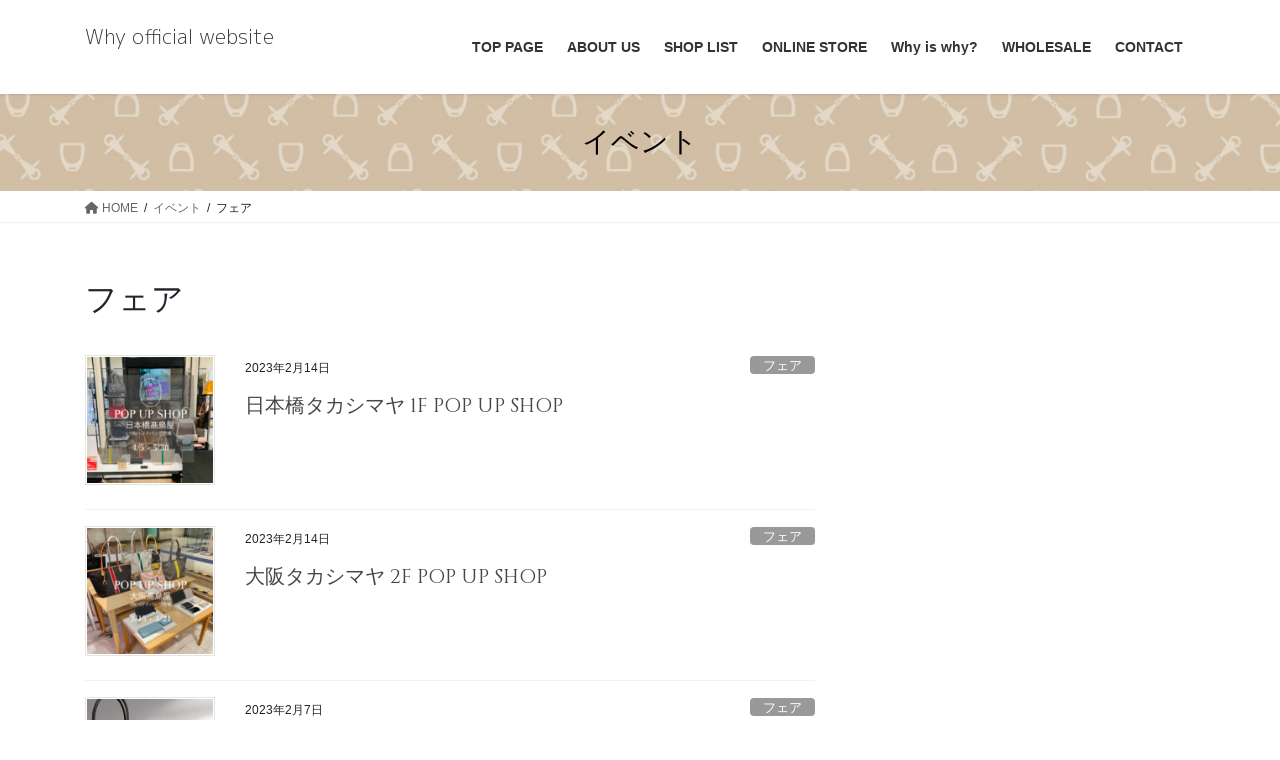

--- FILE ---
content_type: text/html; charset=UTF-8
request_url: http://why-harness.com/xo_event_cat/event/page/2/
body_size: 15759
content:
<!DOCTYPE html>
<html lang="ja">
<head>
<meta charset="utf-8">
<meta http-equiv="X-UA-Compatible" content="IE=edge">
<meta name="viewport" content="width=device-width, initial-scale=1">
<!-- Google tag (gtag.js) --><script async src="https://www.googletagmanager.com/gtag/js?id=G-1G28N3WMSB"></script><script>window.dataLayer = window.dataLayer || [];function gtag(){dataLayer.push(arguments);}gtag('js', new Date());gtag('config', 'G-1G28N3WMSB');</script>
<title>[2ページ目] フェア | Why  official website</title>
<meta name='robots' content='max-image-preview:large' />
<link rel='dns-prefetch' href='//s.w.org' />
<link rel="alternate" type="application/rss+xml" title="Why  official website &raquo; フィード" href="http://why-harness.com/feed/" />
<link rel="alternate" type="application/rss+xml" title="Why  official website &raquo; コメントフィード" href="http://why-harness.com/comments/feed/" />
<link rel="alternate" type="application/rss+xml" title="Why  official website &raquo; フェア カテゴリー のフィード" href="http://why-harness.com/xo_event_cat/event/feed/" />
<meta name="description" content="[2ページ目] フェア について Why  official website ホワイハーネスオフィシャルwebサイト" /><script type="text/javascript">
window._wpemojiSettings = {"baseUrl":"https:\/\/s.w.org\/images\/core\/emoji\/14.0.0\/72x72\/","ext":".png","svgUrl":"https:\/\/s.w.org\/images\/core\/emoji\/14.0.0\/svg\/","svgExt":".svg","source":{"concatemoji":"http:\/\/why-harness.com\/wp-includes\/js\/wp-emoji-release.min.js?ver=6.0.11"}};
/*! This file is auto-generated */
!function(e,a,t){var n,r,o,i=a.createElement("canvas"),p=i.getContext&&i.getContext("2d");function s(e,t){var a=String.fromCharCode,e=(p.clearRect(0,0,i.width,i.height),p.fillText(a.apply(this,e),0,0),i.toDataURL());return p.clearRect(0,0,i.width,i.height),p.fillText(a.apply(this,t),0,0),e===i.toDataURL()}function c(e){var t=a.createElement("script");t.src=e,t.defer=t.type="text/javascript",a.getElementsByTagName("head")[0].appendChild(t)}for(o=Array("flag","emoji"),t.supports={everything:!0,everythingExceptFlag:!0},r=0;r<o.length;r++)t.supports[o[r]]=function(e){if(!p||!p.fillText)return!1;switch(p.textBaseline="top",p.font="600 32px Arial",e){case"flag":return s([127987,65039,8205,9895,65039],[127987,65039,8203,9895,65039])?!1:!s([55356,56826,55356,56819],[55356,56826,8203,55356,56819])&&!s([55356,57332,56128,56423,56128,56418,56128,56421,56128,56430,56128,56423,56128,56447],[55356,57332,8203,56128,56423,8203,56128,56418,8203,56128,56421,8203,56128,56430,8203,56128,56423,8203,56128,56447]);case"emoji":return!s([129777,127995,8205,129778,127999],[129777,127995,8203,129778,127999])}return!1}(o[r]),t.supports.everything=t.supports.everything&&t.supports[o[r]],"flag"!==o[r]&&(t.supports.everythingExceptFlag=t.supports.everythingExceptFlag&&t.supports[o[r]]);t.supports.everythingExceptFlag=t.supports.everythingExceptFlag&&!t.supports.flag,t.DOMReady=!1,t.readyCallback=function(){t.DOMReady=!0},t.supports.everything||(n=function(){t.readyCallback()},a.addEventListener?(a.addEventListener("DOMContentLoaded",n,!1),e.addEventListener("load",n,!1)):(e.attachEvent("onload",n),a.attachEvent("onreadystatechange",function(){"complete"===a.readyState&&t.readyCallback()})),(e=t.source||{}).concatemoji?c(e.concatemoji):e.wpemoji&&e.twemoji&&(c(e.twemoji),c(e.wpemoji)))}(window,document,window._wpemojiSettings);
</script>
<style type="text/css">
img.wp-smiley,
img.emoji {
	display: inline !important;
	border: none !important;
	box-shadow: none !important;
	height: 1em !important;
	width: 1em !important;
	margin: 0 0.07em !important;
	vertical-align: -0.1em !important;
	background: none !important;
	padding: 0 !important;
}
</style>
	<link rel='stylesheet' id='vkExUnit_common_style-css'  href='http://why-harness.com/wp-content/plugins/vk-all-in-one-expansion-unit/assets/css/vkExUnit_style.css?ver=9.82.0.0' type='text/css' media='all' />
<style id='vkExUnit_common_style-inline-css' type='text/css'>
:root {--ver_page_top_button_url:url(http://why-harness.com/wp-content/plugins/vk-all-in-one-expansion-unit/assets/images/to-top-btn-icon.svg);}@font-face {font-weight: normal;font-style: normal;font-family: "vk_sns";src: url("http://why-harness.com/wp-content/plugins/vk-all-in-one-expansion-unit/inc/sns/icons/fonts/vk_sns.eot?-bq20cj");src: url("http://why-harness.com/wp-content/plugins/vk-all-in-one-expansion-unit/inc/sns/icons/fonts/vk_sns.eot?#iefix-bq20cj") format("embedded-opentype"),url("http://why-harness.com/wp-content/plugins/vk-all-in-one-expansion-unit/inc/sns/icons/fonts/vk_sns.woff?-bq20cj") format("woff"),url("http://why-harness.com/wp-content/plugins/vk-all-in-one-expansion-unit/inc/sns/icons/fonts/vk_sns.ttf?-bq20cj") format("truetype"),url("http://why-harness.com/wp-content/plugins/vk-all-in-one-expansion-unit/inc/sns/icons/fonts/vk_sns.svg?-bq20cj#vk_sns") format("svg");}
</style>
<link rel='stylesheet' id='wp-block-library-css'  href='http://why-harness.com/wp-includes/css/dist/block-library/style.min.css?ver=6.0.11' type='text/css' media='all' />
<style id='wp-block-library-inline-css' type='text/css'>
.vk-cols--reverse{flex-direction:row-reverse}.vk-cols--hasbtn{margin-bottom:0}.vk-cols--hasbtn>.row>.vk_gridColumn_item,.vk-cols--hasbtn>.wp-block-column{position:relative;padding-bottom:3em;margin-bottom:var(--vk-margin-block-bottom)}.vk-cols--hasbtn>.row>.vk_gridColumn_item>.wp-block-buttons,.vk-cols--hasbtn>.row>.vk_gridColumn_item>.vk_button,.vk-cols--hasbtn>.wp-block-column>.wp-block-buttons,.vk-cols--hasbtn>.wp-block-column>.vk_button{position:absolute;bottom:0;width:100%}.vk-cols--fit.wp-block-columns{gap:0}.vk-cols--fit.wp-block-columns,.vk-cols--fit.wp-block-columns:not(.is-not-stacked-on-mobile){margin-top:0;margin-bottom:0;justify-content:space-between}.vk-cols--fit.wp-block-columns>.wp-block-column *:last-child,.vk-cols--fit.wp-block-columns:not(.is-not-stacked-on-mobile)>.wp-block-column *:last-child{margin-bottom:0}.vk-cols--fit.wp-block-columns>.wp-block-column>.wp-block-cover,.vk-cols--fit.wp-block-columns:not(.is-not-stacked-on-mobile)>.wp-block-column>.wp-block-cover{margin-top:0}.vk-cols--fit.wp-block-columns.has-background,.vk-cols--fit.wp-block-columns:not(.is-not-stacked-on-mobile).has-background{padding:0}@media(max-width: 599px){.vk-cols--fit.wp-block-columns:not(.has-background)>.wp-block-column:not(.has-background),.vk-cols--fit.wp-block-columns:not(.is-not-stacked-on-mobile):not(.has-background)>.wp-block-column:not(.has-background){padding-left:0 !important;padding-right:0 !important}}@media(min-width: 782px){.vk-cols--fit.wp-block-columns .block-editor-block-list__block.wp-block-column:not(:first-child),.vk-cols--fit.wp-block-columns>.wp-block-column:not(:first-child),.vk-cols--fit.wp-block-columns:not(.is-not-stacked-on-mobile) .block-editor-block-list__block.wp-block-column:not(:first-child),.vk-cols--fit.wp-block-columns:not(.is-not-stacked-on-mobile)>.wp-block-column:not(:first-child){margin-left:0}}@media(min-width: 600px)and (max-width: 781px){.vk-cols--fit.wp-block-columns .wp-block-column:nth-child(2n),.vk-cols--fit.wp-block-columns:not(.is-not-stacked-on-mobile) .wp-block-column:nth-child(2n){margin-left:0}.vk-cols--fit.wp-block-columns .wp-block-column:not(:only-child),.vk-cols--fit.wp-block-columns:not(.is-not-stacked-on-mobile) .wp-block-column:not(:only-child){flex-basis:50% !important}}.vk-cols--fit--gap1.wp-block-columns{gap:1px}@media(min-width: 600px)and (max-width: 781px){.vk-cols--fit--gap1.wp-block-columns .wp-block-column:not(:only-child){flex-basis:calc(50% - 1px) !important}}.vk-cols--fit.vk-cols--grid>.block-editor-block-list__block,.vk-cols--fit.vk-cols--grid>.wp-block-column,.vk-cols--fit.vk-cols--grid:not(.is-not-stacked-on-mobile)>.block-editor-block-list__block,.vk-cols--fit.vk-cols--grid:not(.is-not-stacked-on-mobile)>.wp-block-column{flex-basis:50%;box-sizing:border-box}@media(max-width: 599px){.vk-cols--fit.vk-cols--grid.vk-cols--grid--alignfull>.wp-block-column:nth-child(2)>.wp-block-cover,.vk-cols--fit.vk-cols--grid:not(.is-not-stacked-on-mobile).vk-cols--grid--alignfull>.wp-block-column:nth-child(2)>.wp-block-cover{width:100vw;margin-right:calc((100% - 100vw)/2);margin-left:calc((100% - 100vw)/2)}}@media(min-width: 600px){.vk-cols--fit.vk-cols--grid.vk-cols--grid--alignfull>.wp-block-column:nth-child(2)>.wp-block-cover,.vk-cols--fit.vk-cols--grid:not(.is-not-stacked-on-mobile).vk-cols--grid--alignfull>.wp-block-column:nth-child(2)>.wp-block-cover{margin-right:calc(100% - 50vw);width:50vw}}@media(min-width: 600px){.vk-cols--fit.vk-cols--grid.vk-cols--grid--alignfull.vk-cols--reverse>.wp-block-column,.vk-cols--fit.vk-cols--grid:not(.is-not-stacked-on-mobile).vk-cols--grid--alignfull.vk-cols--reverse>.wp-block-column{margin-left:0;margin-right:0}.vk-cols--fit.vk-cols--grid.vk-cols--grid--alignfull.vk-cols--reverse>.wp-block-column:nth-child(2)>.wp-block-cover,.vk-cols--fit.vk-cols--grid:not(.is-not-stacked-on-mobile).vk-cols--grid--alignfull.vk-cols--reverse>.wp-block-column:nth-child(2)>.wp-block-cover{margin-left:calc(100% - 50vw)}}.vk-cols--menu h2,.vk-cols--menu h3,.vk-cols--menu h4,.vk-cols--menu h5{margin-bottom:.2em;text-shadow:#000 0 0 10px}.vk-cols--menu h2:first-child,.vk-cols--menu h3:first-child,.vk-cols--menu h4:first-child,.vk-cols--menu h5:first-child{margin-top:0}.vk-cols--menu p{margin-bottom:1rem;text-shadow:#000 0 0 10px}.vk-cols--menu .wp-block-cover__inner-container:last-child{margin-bottom:0}.vk-cols--fitbnrs .wp-block-column .wp-block-cover:hover img{filter:unset}.vk-cols--fitbnrs .wp-block-column .wp-block-cover:hover{background-color:unset}.vk-cols--fitbnrs .wp-block-column .wp-block-cover:hover .wp-block-cover__image-background{filter:unset !important}.vk-cols--fitbnrs .wp-block-cover__inner-container{position:absolute;height:100%;width:100%}.vk-cols--fitbnrs .vk_button{height:100%;margin:0}.vk-cols--fitbnrs .vk_button .vk_button_btn,.vk-cols--fitbnrs .vk_button .btn{height:100%;width:100%;border:none;box-shadow:none;background-color:unset;transition:unset}.vk-cols--fitbnrs .vk_button .vk_button_btn:hover,.vk-cols--fitbnrs .vk_button .btn:hover{transition:unset}.vk-cols--fitbnrs .vk_button .vk_button_btn:after,.vk-cols--fitbnrs .vk_button .btn:after{border:none}.vk-cols--fitbnrs .vk_button .vk_button_link_txt{width:100%;position:absolute;top:50%;left:50%;transform:translateY(-50%) translateX(-50%);font-size:2rem;text-shadow:#000 0 0 10px}.vk-cols--fitbnrs .vk_button .vk_button_link_subCaption{width:100%;position:absolute;top:calc(50% + 2.2em);left:50%;transform:translateY(-50%) translateX(-50%);text-shadow:#000 0 0 10px}@media(min-width: 992px){.vk-cols--media.wp-block-columns{gap:3rem;--wp--style--block-gap: 3rem}}.vk-fit-map iframe{position:relative;margin-bottom:0;display:block;max-height:400px;width:100vw}.vk-fit-map.alignfull div[class*=__inner-container],.vk-fit-map.alignwide div[class*=__inner-container]{max-width:100%}:root{--vk-color-th-bg-bright: rgba( 0, 0, 0, 0.05 )}.vk-table--th--width25 :where(tr>*:first-child){width:25%}.vk-table--th--width30 :where(tr>*:first-child){width:30%}.vk-table--th--width35 :where(tr>*:first-child){width:35%}.vk-table--th--width40 :where(tr>*:first-child){width:40%}.vk-table--th--bg-bright :where(tr>*:first-child){background-color:var(--vk-color-th-bg-bright)}@media(max-width: 599px){.vk-table--mobile-block :is(th,td){width:100%;display:block;border-top:none}}.vk-table--width--th25 :where(tr>*:first-child){width:25%}.vk-table--width--th30 :where(tr>*:first-child){width:30%}.vk-table--width--th35 :where(tr>*:first-child){width:35%}.vk-table--width--th40 :where(tr>*:first-child){width:40%}.no-margin{margin:0}@media(max-width: 599px){.wp-block-image.vk-aligncenter--mobile>.alignright{float:none;margin-left:auto;margin-right:auto}.vk-no-padding-horizontal--mobile{padding-left:0 !important;padding-right:0 !important}}
/* VK Color Palettes */
</style>
<style id='xo-event-calendar-event-calendar-style-inline-css' type='text/css'>
.xo-event-calendar{font-family:Helvetica Neue,Helvetica,Hiragino Kaku Gothic ProN,Meiryo,MS PGothic,sans-serif;overflow:auto;position:relative}.xo-event-calendar td,.xo-event-calendar th{padding:0!important}.xo-event-calendar .calendar:nth-child(n+2) .month-next,.xo-event-calendar .calendar:nth-child(n+2) .month-prev{visibility:hidden}.xo-event-calendar table{background-color:transparent;border-collapse:separate;border-spacing:0;color:#333;margin:0;padding:0;table-layout:fixed;width:100%}.xo-event-calendar table caption,.xo-event-calendar table tbody,.xo-event-calendar table td,.xo-event-calendar table tfoot,.xo-event-calendar table th,.xo-event-calendar table thead,.xo-event-calendar table tr{background:transparent;border:0;margin:0;opacity:1;outline:0;padding:0;vertical-align:baseline}.xo-event-calendar table table tr{display:table-row}.xo-event-calendar table table td,.xo-event-calendar table table th{display:table-cell;padding:0}.xo-event-calendar table.xo-month{border:1px solid #ccc;border-right-width:0;margin:0 0 8px;padding:0}.xo-event-calendar table.xo-month td,.xo-event-calendar table.xo-month th{background-color:#fff;border:1px solid #ccc;padding:0}.xo-event-calendar table.xo-month caption{caption-side:top}.xo-event-calendar table.xo-month .month-header{display:flex;flex-flow:wrap;justify-content:center;margin:4px 0}.xo-event-calendar table.xo-month .month-header>span{flex-grow:1;text-align:center}.xo-event-calendar table.xo-month button{background-color:transparent;border:0;box-shadow:none;color:#333;cursor:pointer;margin:0;overflow:hidden;padding:0;text-shadow:none;width:38px}.xo-event-calendar table.xo-month button[disabled]{cursor:default;opacity:.3}.xo-event-calendar table.xo-month button>span{text-align:center;vertical-align:middle}.xo-event-calendar table.xo-month button span.nav-prev{border-bottom:2px solid #333;border-left:2px solid #333;display:inline-block;font-size:0;height:13px;transform:rotate(45deg);width:13px}.xo-event-calendar table.xo-month button span.nav-next{border-right:2px solid #333;border-top:2px solid #333;display:inline-block;font-size:0;height:13px;transform:rotate(45deg);width:13px}.xo-event-calendar table.xo-month button:hover span.nav-next,.xo-event-calendar table.xo-month button:hover span.nav-prev{border-width:3px}.xo-event-calendar table.xo-month>thead th{border-width:0 1px 0 0;color:#333;font-size:.9em;font-weight:700;padding:1px 0;text-align:center}.xo-event-calendar table.xo-month>thead th.sunday{color:#d00}.xo-event-calendar table.xo-month>thead th.saturday{color:#00d}.xo-event-calendar table.xo-month .month-week{border:0;overflow:hidden;padding:0;position:relative;width:100%}.xo-event-calendar table.xo-month .month-week table{border:0;margin:0;padding:0}.xo-event-calendar table.xo-month .month-dayname{border-width:1px 0 0 1px;bottom:0;left:0;position:absolute;right:0;top:0}.xo-event-calendar table.xo-month .month-dayname td{border-width:1px 1px 0 0;padding:0}.xo-event-calendar table.xo-month .month-dayname td div{border-width:1px 1px 0 0;font-size:100%;height:1000px;line-height:1.2em;padding:4px;text-align:right}.xo-event-calendar table.xo-month .month-dayname td div.other-month{opacity:.6}.xo-event-calendar table.xo-month .month-dayname td div.today{color:#00d;font-weight:700}.xo-event-calendar table.xo-month .month-dayname-space{height:1.5em;position:relative;top:0}.xo-event-calendar table.xo-month .month-event{background-color:transparent;position:relative;top:0}.xo-event-calendar table.xo-month .month-event td{background-color:transparent;border-width:0 1px 0 0;padding:0 1px 2px}.xo-event-calendar table.xo-month .month-event-space{background-color:transparent;height:1.5em}.xo-event-calendar table.xo-month .month-event-space td{border-width:0 1px 0 0}.xo-event-calendar table.xo-month .month-event tr,.xo-event-calendar table.xo-month .month-event-space tr{background-color:transparent}.xo-event-calendar table.xo-month .month-event-title{background-color:#ccc;border-radius:3px;color:#666;display:block;font-size:.8em;margin:1px;overflow:hidden;padding:0 4px;text-align:left;white-space:nowrap}.xo-event-calendar p.holiday-title{font-size:90%;margin:0;padding:2px 0;vertical-align:middle}.xo-event-calendar p.holiday-title span{border:1px solid #ccc;margin:0 6px 0 0;padding:0 0 0 18px}.xo-event-calendar .loading-animation{left:50%;margin:-20px 0 0 -20px;position:absolute;top:50%}@media(min-width:600px){.xo-event-calendar .calendars.columns-2{-moz-column-gap:15px;column-gap:15px;display:grid;grid-template-columns:repeat(2,1fr);row-gap:5px}.xo-event-calendar .calendars.columns-2 .month-next,.xo-event-calendar .calendars.columns-2 .month-prev{visibility:hidden}.xo-event-calendar .calendars.columns-2 .calendar:first-child .month-prev,.xo-event-calendar .calendars.columns-2 .calendar:nth-child(2) .month-next{visibility:visible}.xo-event-calendar .calendars.columns-3{-moz-column-gap:15px;column-gap:15px;display:grid;grid-template-columns:repeat(3,1fr);row-gap:5px}.xo-event-calendar .calendars.columns-3 .month-next,.xo-event-calendar .calendars.columns-3 .month-prev{visibility:hidden}.xo-event-calendar .calendars.columns-3 .calendar:first-child .month-prev,.xo-event-calendar .calendars.columns-3 .calendar:nth-child(3) .month-next{visibility:visible}.xo-event-calendar .calendars.columns-4{-moz-column-gap:15px;column-gap:15px;display:grid;grid-template-columns:repeat(4,1fr);row-gap:5px}.xo-event-calendar .calendars.columns-4 .month-next,.xo-event-calendar .calendars.columns-4 .month-prev{visibility:hidden}.xo-event-calendar .calendars.columns-4 .calendar:first-child .month-prev,.xo-event-calendar .calendars.columns-4 .calendar:nth-child(4) .month-next{visibility:visible}}.xo-event-calendar.xo-calendar-loading .xo-months{opacity:.5}.xo-event-calendar.xo-calendar-loading .loading-animation{animation:loadingCircRot .8s linear infinite;border:5px solid rgba(0,0,0,.2);border-radius:50%;border-top-color:#4285f4;height:40px;width:40px}@keyframes loadingCircRot{0%{transform:rotate(0deg)}to{transform:rotate(359deg)}}.xo-event-calendar.is-style-legacy table.xo-month .month-header>span{font-size:120%;line-height:28px}.xo-event-calendar.is-style-regular table.xo-month button:not(:hover):not(:active):not(.has-background){background-color:transparent;color:#333}.xo-event-calendar.is-style-regular table.xo-month button>span{text-align:center;vertical-align:middle}.xo-event-calendar.is-style-regular table.xo-month button>span:not(.dashicons){font-size:2em;overflow:hidden;text-indent:100%;white-space:nowrap}.xo-event-calendar.is-style-regular table.xo-month .month-next,.xo-event-calendar.is-style-regular table.xo-month .month-prev{height:2em;width:2em}.xo-event-calendar.is-style-regular table.xo-month .month-header{align-items:center;display:flex;justify-content:center;padding:.2em 0}.xo-event-calendar.is-style-regular table.xo-month .month-header .calendar-caption{flex-grow:1}.xo-event-calendar.is-style-regular table.xo-month .month-header>span{font-size:1.1em}.xo-event-calendar.is-style-regular table.xo-month>thead th{background:#fafafa;font-size:.8em}.xo-event-calendar.is-style-regular table.xo-month .month-dayname td div{font-size:1em;padding:.2em}.xo-event-calendar.is-style-regular table.xo-month .month-dayname td div.today{color:#339;font-weight:700}.xo-event-calendar.is-style-regular .holiday-titles{display:inline-flex;flex-wrap:wrap;gap:.25em 1em}.xo-event-calendar.is-style-regular p.holiday-title{font-size:.875em;margin:0 0 .5em}.xo-event-calendar.is-style-regular p.holiday-title span{margin:0 .25em 0 0;padding:0 0 0 1.25em}

</style>
<style id='xo-event-calendar-simple-calendar-style-inline-css' type='text/css'>
.xo-simple-calendar{box-sizing:border-box;font-family:Helvetica Neue,Helvetica,Hiragino Kaku Gothic ProN,Meiryo,MS PGothic,sans-serif;margin:0;padding:0;position:relative}.xo-simple-calendar td,.xo-simple-calendar th{padding:0!important}.xo-simple-calendar .calendar:nth-child(n+2) .month-next,.xo-simple-calendar .calendar:nth-child(n+2) .month-prev{visibility:hidden}.xo-simple-calendar .calendar table.month{border:0;border-collapse:separate;border-spacing:1px;box-sizing:border-box;margin:0 0 .5em;min-width:auto;outline:0;padding:0;table-layout:fixed;width:100%}.xo-simple-calendar .calendar table.month caption,.xo-simple-calendar .calendar table.month tbody,.xo-simple-calendar .calendar table.month td,.xo-simple-calendar .calendar table.month tfoot,.xo-simple-calendar .calendar table.month th,.xo-simple-calendar .calendar table.month thead,.xo-simple-calendar .calendar table.month tr{background:transparent;border:0;margin:0;opacity:1;outline:0;padding:0;vertical-align:baseline}.xo-simple-calendar .calendar table.month caption{caption-side:top;font-size:1.1em}.xo-simple-calendar .calendar table.month .month-header{align-items:center;display:flex;justify-content:center;width:100%}.xo-simple-calendar .calendar table.month .month-header .month-title{flex-grow:1;font-size:1em;font-weight:400;letter-spacing:.1em;line-height:1em;padding:0;text-align:center}.xo-simple-calendar .calendar table.month .month-header button{background:none;background-color:transparent;border:0;font-size:1.4em;line-height:1.4em;margin:0;outline-offset:0;padding:0;width:1.4em}.xo-simple-calendar .calendar table.month .month-header button:not(:hover):not(:active):not(.has-background){background-color:transparent}.xo-simple-calendar .calendar table.month .month-header button:hover{opacity:.6}.xo-simple-calendar .calendar table.month .month-header button:disabled{cursor:auto;opacity:.3}.xo-simple-calendar .calendar table.month .month-header .month-next,.xo-simple-calendar .calendar table.month .month-header .month-prev{background-color:transparent;color:#333;cursor:pointer}.xo-simple-calendar .calendar table.month tr{background:transparent;border:0;outline:0}.xo-simple-calendar .calendar table.month td,.xo-simple-calendar .calendar table.month th{background:transparent;border:0;outline:0;text-align:center;vertical-align:middle;word-break:normal}.xo-simple-calendar .calendar table.month th{font-size:.8em;font-weight:700}.xo-simple-calendar .calendar table.month td{font-size:1em;font-weight:400}.xo-simple-calendar .calendar table.month .day.holiday{color:#333}.xo-simple-calendar .calendar table.month .day.other{opacity:.3}.xo-simple-calendar .calendar table.month .day>span{box-sizing:border-box;display:inline-block;padding:.2em;width:100%}.xo-simple-calendar .calendar table.month th>span{color:#333}.xo-simple-calendar .calendar table.month .day.sun>span,.xo-simple-calendar .calendar table.month th.sun>span{color:#ec0220}.xo-simple-calendar .calendar table.month .day.sat>span,.xo-simple-calendar .calendar table.month th.sat>span{color:#0069de}.xo-simple-calendar .calendars-footer{margin:.5em;padding:0}.xo-simple-calendar .calendars-footer ul.holiday-titles{border:0;display:inline-flex;flex-wrap:wrap;gap:.25em 1em;margin:0;outline:0;padding:0}.xo-simple-calendar .calendars-footer ul.holiday-titles li{border:0;list-style:none;margin:0;outline:0;padding:0}.xo-simple-calendar .calendars-footer ul.holiday-titles li:after,.xo-simple-calendar .calendars-footer ul.holiday-titles li:before{content:none}.xo-simple-calendar .calendars-footer ul.holiday-titles .mark{border-radius:50%;display:inline-block;height:1.2em;vertical-align:middle;width:1.2em}.xo-simple-calendar .calendars-footer ul.holiday-titles .title{font-size:.7em;vertical-align:middle}@media(min-width:600px){.xo-simple-calendar .calendars.columns-2{-moz-column-gap:15px;column-gap:15px;display:grid;grid-template-columns:repeat(2,1fr);row-gap:5px}.xo-simple-calendar .calendars.columns-2 .month-next,.xo-simple-calendar .calendars.columns-2 .month-prev{visibility:hidden}.xo-simple-calendar .calendars.columns-2 .calendar:first-child .month-prev,.xo-simple-calendar .calendars.columns-2 .calendar:nth-child(2) .month-next{visibility:visible}.xo-simple-calendar .calendars.columns-3{-moz-column-gap:15px;column-gap:15px;display:grid;grid-template-columns:repeat(3,1fr);row-gap:5px}.xo-simple-calendar .calendars.columns-3 .month-next,.xo-simple-calendar .calendars.columns-3 .month-prev{visibility:hidden}.xo-simple-calendar .calendars.columns-3 .calendar:first-child .month-prev,.xo-simple-calendar .calendars.columns-3 .calendar:nth-child(3) .month-next{visibility:visible}.xo-simple-calendar .calendars.columns-4{-moz-column-gap:15px;column-gap:15px;display:grid;grid-template-columns:repeat(4,1fr);row-gap:5px}.xo-simple-calendar .calendars.columns-4 .month-next,.xo-simple-calendar .calendars.columns-4 .month-prev{visibility:hidden}.xo-simple-calendar .calendars.columns-4 .calendar:first-child .month-prev,.xo-simple-calendar .calendars.columns-4 .calendar:nth-child(4) .month-next{visibility:visible}}.xo-simple-calendar .calendar-loading-animation{left:50%;margin:-20px 0 0 -20px;position:absolute;top:50%}.xo-simple-calendar.xo-calendar-loading .calendars{opacity:.3}.xo-simple-calendar.xo-calendar-loading .calendar-loading-animation{animation:SimpleCalendarLoadingCircRot .8s linear infinite;border:5px solid rgba(0,0,0,.2);border-radius:50%;border-top-color:#4285f4;height:40px;width:40px}@keyframes SimpleCalendarLoadingCircRot{0%{transform:rotate(0deg)}to{transform:rotate(359deg)}}.xo-simple-calendar.is-style-regular table.month{border-collapse:collapse;border-spacing:0}.xo-simple-calendar.is-style-regular table.month tr{border:0}.xo-simple-calendar.is-style-regular table.month .day>span{border-radius:50%;line-height:2em;padding:.1em;width:2.2em}.xo-simple-calendar.is-style-frame table.month{background:transparent;border-collapse:collapse;border-spacing:0}.xo-simple-calendar.is-style-frame table.month thead tr{background:#eee}.xo-simple-calendar.is-style-frame table.month tbody tr{background:#fff}.xo-simple-calendar.is-style-frame table.month td,.xo-simple-calendar.is-style-frame table.month th{border:1px solid #ccc}.xo-simple-calendar.is-style-frame .calendars-footer{margin:8px 0}.xo-simple-calendar.is-style-frame .calendars-footer ul.holiday-titles .mark{border:1px solid #ccc;border-radius:0}

</style>
<style id='global-styles-inline-css' type='text/css'>
body{--wp--preset--color--black: #000000;--wp--preset--color--cyan-bluish-gray: #abb8c3;--wp--preset--color--white: #ffffff;--wp--preset--color--pale-pink: #f78da7;--wp--preset--color--vivid-red: #cf2e2e;--wp--preset--color--luminous-vivid-orange: #ff6900;--wp--preset--color--luminous-vivid-amber: #fcb900;--wp--preset--color--light-green-cyan: #7bdcb5;--wp--preset--color--vivid-green-cyan: #00d084;--wp--preset--color--pale-cyan-blue: #8ed1fc;--wp--preset--color--vivid-cyan-blue: #0693e3;--wp--preset--color--vivid-purple: #9b51e0;--wp--preset--gradient--vivid-cyan-blue-to-vivid-purple: linear-gradient(135deg,rgba(6,147,227,1) 0%,rgb(155,81,224) 100%);--wp--preset--gradient--light-green-cyan-to-vivid-green-cyan: linear-gradient(135deg,rgb(122,220,180) 0%,rgb(0,208,130) 100%);--wp--preset--gradient--luminous-vivid-amber-to-luminous-vivid-orange: linear-gradient(135deg,rgba(252,185,0,1) 0%,rgba(255,105,0,1) 100%);--wp--preset--gradient--luminous-vivid-orange-to-vivid-red: linear-gradient(135deg,rgba(255,105,0,1) 0%,rgb(207,46,46) 100%);--wp--preset--gradient--very-light-gray-to-cyan-bluish-gray: linear-gradient(135deg,rgb(238,238,238) 0%,rgb(169,184,195) 100%);--wp--preset--gradient--cool-to-warm-spectrum: linear-gradient(135deg,rgb(74,234,220) 0%,rgb(151,120,209) 20%,rgb(207,42,186) 40%,rgb(238,44,130) 60%,rgb(251,105,98) 80%,rgb(254,248,76) 100%);--wp--preset--gradient--blush-light-purple: linear-gradient(135deg,rgb(255,206,236) 0%,rgb(152,150,240) 100%);--wp--preset--gradient--blush-bordeaux: linear-gradient(135deg,rgb(254,205,165) 0%,rgb(254,45,45) 50%,rgb(107,0,62) 100%);--wp--preset--gradient--luminous-dusk: linear-gradient(135deg,rgb(255,203,112) 0%,rgb(199,81,192) 50%,rgb(65,88,208) 100%);--wp--preset--gradient--pale-ocean: linear-gradient(135deg,rgb(255,245,203) 0%,rgb(182,227,212) 50%,rgb(51,167,181) 100%);--wp--preset--gradient--electric-grass: linear-gradient(135deg,rgb(202,248,128) 0%,rgb(113,206,126) 100%);--wp--preset--gradient--midnight: linear-gradient(135deg,rgb(2,3,129) 0%,rgb(40,116,252) 100%);--wp--preset--duotone--dark-grayscale: url('#wp-duotone-dark-grayscale');--wp--preset--duotone--grayscale: url('#wp-duotone-grayscale');--wp--preset--duotone--purple-yellow: url('#wp-duotone-purple-yellow');--wp--preset--duotone--blue-red: url('#wp-duotone-blue-red');--wp--preset--duotone--midnight: url('#wp-duotone-midnight');--wp--preset--duotone--magenta-yellow: url('#wp-duotone-magenta-yellow');--wp--preset--duotone--purple-green: url('#wp-duotone-purple-green');--wp--preset--duotone--blue-orange: url('#wp-duotone-blue-orange');--wp--preset--font-size--small: 13px;--wp--preset--font-size--medium: 20px;--wp--preset--font-size--large: 36px;--wp--preset--font-size--x-large: 42px;}.has-black-color{color: var(--wp--preset--color--black) !important;}.has-cyan-bluish-gray-color{color: var(--wp--preset--color--cyan-bluish-gray) !important;}.has-white-color{color: var(--wp--preset--color--white) !important;}.has-pale-pink-color{color: var(--wp--preset--color--pale-pink) !important;}.has-vivid-red-color{color: var(--wp--preset--color--vivid-red) !important;}.has-luminous-vivid-orange-color{color: var(--wp--preset--color--luminous-vivid-orange) !important;}.has-luminous-vivid-amber-color{color: var(--wp--preset--color--luminous-vivid-amber) !important;}.has-light-green-cyan-color{color: var(--wp--preset--color--light-green-cyan) !important;}.has-vivid-green-cyan-color{color: var(--wp--preset--color--vivid-green-cyan) !important;}.has-pale-cyan-blue-color{color: var(--wp--preset--color--pale-cyan-blue) !important;}.has-vivid-cyan-blue-color{color: var(--wp--preset--color--vivid-cyan-blue) !important;}.has-vivid-purple-color{color: var(--wp--preset--color--vivid-purple) !important;}.has-black-background-color{background-color: var(--wp--preset--color--black) !important;}.has-cyan-bluish-gray-background-color{background-color: var(--wp--preset--color--cyan-bluish-gray) !important;}.has-white-background-color{background-color: var(--wp--preset--color--white) !important;}.has-pale-pink-background-color{background-color: var(--wp--preset--color--pale-pink) !important;}.has-vivid-red-background-color{background-color: var(--wp--preset--color--vivid-red) !important;}.has-luminous-vivid-orange-background-color{background-color: var(--wp--preset--color--luminous-vivid-orange) !important;}.has-luminous-vivid-amber-background-color{background-color: var(--wp--preset--color--luminous-vivid-amber) !important;}.has-light-green-cyan-background-color{background-color: var(--wp--preset--color--light-green-cyan) !important;}.has-vivid-green-cyan-background-color{background-color: var(--wp--preset--color--vivid-green-cyan) !important;}.has-pale-cyan-blue-background-color{background-color: var(--wp--preset--color--pale-cyan-blue) !important;}.has-vivid-cyan-blue-background-color{background-color: var(--wp--preset--color--vivid-cyan-blue) !important;}.has-vivid-purple-background-color{background-color: var(--wp--preset--color--vivid-purple) !important;}.has-black-border-color{border-color: var(--wp--preset--color--black) !important;}.has-cyan-bluish-gray-border-color{border-color: var(--wp--preset--color--cyan-bluish-gray) !important;}.has-white-border-color{border-color: var(--wp--preset--color--white) !important;}.has-pale-pink-border-color{border-color: var(--wp--preset--color--pale-pink) !important;}.has-vivid-red-border-color{border-color: var(--wp--preset--color--vivid-red) !important;}.has-luminous-vivid-orange-border-color{border-color: var(--wp--preset--color--luminous-vivid-orange) !important;}.has-luminous-vivid-amber-border-color{border-color: var(--wp--preset--color--luminous-vivid-amber) !important;}.has-light-green-cyan-border-color{border-color: var(--wp--preset--color--light-green-cyan) !important;}.has-vivid-green-cyan-border-color{border-color: var(--wp--preset--color--vivid-green-cyan) !important;}.has-pale-cyan-blue-border-color{border-color: var(--wp--preset--color--pale-cyan-blue) !important;}.has-vivid-cyan-blue-border-color{border-color: var(--wp--preset--color--vivid-cyan-blue) !important;}.has-vivid-purple-border-color{border-color: var(--wp--preset--color--vivid-purple) !important;}.has-vivid-cyan-blue-to-vivid-purple-gradient-background{background: var(--wp--preset--gradient--vivid-cyan-blue-to-vivid-purple) !important;}.has-light-green-cyan-to-vivid-green-cyan-gradient-background{background: var(--wp--preset--gradient--light-green-cyan-to-vivid-green-cyan) !important;}.has-luminous-vivid-amber-to-luminous-vivid-orange-gradient-background{background: var(--wp--preset--gradient--luminous-vivid-amber-to-luminous-vivid-orange) !important;}.has-luminous-vivid-orange-to-vivid-red-gradient-background{background: var(--wp--preset--gradient--luminous-vivid-orange-to-vivid-red) !important;}.has-very-light-gray-to-cyan-bluish-gray-gradient-background{background: var(--wp--preset--gradient--very-light-gray-to-cyan-bluish-gray) !important;}.has-cool-to-warm-spectrum-gradient-background{background: var(--wp--preset--gradient--cool-to-warm-spectrum) !important;}.has-blush-light-purple-gradient-background{background: var(--wp--preset--gradient--blush-light-purple) !important;}.has-blush-bordeaux-gradient-background{background: var(--wp--preset--gradient--blush-bordeaux) !important;}.has-luminous-dusk-gradient-background{background: var(--wp--preset--gradient--luminous-dusk) !important;}.has-pale-ocean-gradient-background{background: var(--wp--preset--gradient--pale-ocean) !important;}.has-electric-grass-gradient-background{background: var(--wp--preset--gradient--electric-grass) !important;}.has-midnight-gradient-background{background: var(--wp--preset--gradient--midnight) !important;}.has-small-font-size{font-size: var(--wp--preset--font-size--small) !important;}.has-medium-font-size{font-size: var(--wp--preset--font-size--medium) !important;}.has-large-font-size{font-size: var(--wp--preset--font-size--large) !important;}.has-x-large-font-size{font-size: var(--wp--preset--font-size--x-large) !important;}
</style>
<link rel='stylesheet' id='contact-form-7-css'  href='http://why-harness.com/wp-content/plugins/contact-form-7/includes/css/styles.css?ver=5.6.3' type='text/css' media='all' />
<link rel='stylesheet' id='veu-cta-css'  href='http://why-harness.com/wp-content/plugins/vk-all-in-one-expansion-unit/inc/call-to-action/package/css/style.css?ver=9.82.0.0' type='text/css' media='all' />
<link rel='stylesheet' id='vk-swiper-style-css'  href='http://why-harness.com/wp-content/plugins/vk-blocks-pro/inc/vk-swiper/package/assets/css/swiper-bundle.min.css?ver=6.8.0' type='text/css' media='all' />
<link rel='stylesheet' id='dashicons-css'  href='http://why-harness.com/wp-includes/css/dashicons.min.css?ver=6.0.11' type='text/css' media='all' />
<link rel='stylesheet' id='xo-event-calendar-css'  href='http://why-harness.com/wp-content/plugins/xo-event-calendar/css/xo-event-calendar.css?ver=3.2.10' type='text/css' media='all' />
<link rel='stylesheet' id='bootstrap-4-style-css'  href='http://why-harness.com/wp-content/themes/lightning-pro/library/bootstrap-4/css/bootstrap.min.css?ver=4.5.0' type='text/css' media='all' />
<link rel='stylesheet' id='lightning-common-style-css'  href='http://why-harness.com/wp-content/themes/lightning-pro/assets/css/common.css?ver=8.17.2' type='text/css' media='all' />
<style id='lightning-common-style-inline-css' type='text/css'>
/* vk-mobile-nav */:root {--vk-mobile-nav-menu-btn-bg-src: url("http://why-harness.com/wp-content/themes/lightning-pro/inc/vk-mobile-nav/package/images/vk-menu-btn-black.svg");--vk-mobile-nav-menu-btn-close-bg-src: url("http://why-harness.com/wp-content/themes/lightning-pro/inc/vk-mobile-nav/package/images/vk-menu-close-black.svg");--vk-menu-acc-icon-open-black-bg-src: url("http://why-harness.com/wp-content/themes/lightning-pro/inc/vk-mobile-nav/package/images/vk-menu-acc-icon-open-black.svg");--vk-menu-acc-icon-open-white-bg-src: url("http://why-harness.com/wp-content/themes/lightning-pro/inc/vk-mobile-nav/package/images/vk-menu-acc-icon-open-white.svg");--vk-menu-acc-icon-close-black-bg-src: url("http://why-harness.com/wp-content/themes/lightning-pro/inc/vk-mobile-nav/package/images/vk-menu-close-black.svg");--vk-menu-acc-icon-close-white-bg-src: url("http://why-harness.com/wp-content/themes/lightning-pro/inc/vk-mobile-nav/package/images/vk-menu-close-white.svg");}
</style>
<link rel='stylesheet' id='lightning-design-style-css'  href='http://why-harness.com/wp-content/themes/lightning-pro/design-skin/origin2/css/style.css?ver=8.17.2' type='text/css' media='all' />
<style id='lightning-design-style-inline-css' type='text/css'>
/* ltg common custom */:root {--vk-menu-acc-btn-border-color:#333;--vk-color-primary:#000000;--color-key:#000000;--color-key-dark:#000000;}.bbp-submit-wrapper .button.submit { background-color:#000000 ; }.bbp-submit-wrapper .button.submit:hover { background-color:#000000 ; }.veu_color_txt_key { color:#000000 ; }.veu_color_bg_key { background-color:#000000 ; }.veu_color_border_key { border-color:#000000 ; }.btn-default { border-color:#000000;color:#000000;}.btn-default:focus,.btn-default:hover { border-color:#000000;background-color: #000000; }.wp-block-search__button,.btn-primary { background-color:#000000;border-color:#000000; }.wp-block-search__button:focus,.wp-block-search__button:hover,.btn-primary:not(:disabled):not(.disabled):active,.btn-primary:focus,.btn-primary:hover { background-color:#000000;border-color:#000000; }.btn-outline-primary { color : #000000 ; border-color:#000000; }.btn-outline-primary:not(:disabled):not(.disabled):active,.btn-outline-primary:focus,.btn-outline-primary:hover { color : #fff; background-color:#000000;border-color:#000000; }a { color:#337ab7; }
/* page header */:root{--vk-page-header-url : url(http://why-harness.com/wp-content/uploads/2020/11/whymonoベージュsample2-1.jpg);}@media ( max-width:575.98px ){:root{--vk-page-header-url : url(http://why-harness.com/wp-content/uploads/2020/11/whymonoベージュsample2-1.jpg);}}.page-header{ position:relative;color:#000000;text-align:center;background: var(--vk-page-header-url, url(http://why-harness.com/wp-content/uploads/2020/11/whymonoベージュsample2-1.jpg) ) no-repeat 50% center;background-size: cover;}
/* Font switch */.navbar-brand.siteHeader_logo{ font-family:"M PLUS 1p",sans-serif;font-weight:300;font-display: swap;}
.vk-campaign-text{background:#eab010;color:#fff;}.vk-campaign-text_btn,.vk-campaign-text_btn:link,.vk-campaign-text_btn:visited,.vk-campaign-text_btn:focus,.vk-campaign-text_btn:active{background:#fff;color:#4c4c4c;}a.vk-campaign-text_btn:hover{background:#eab010;color:#fff;}.vk-campaign-text_link,.vk-campaign-text_link:link,.vk-campaign-text_link:hover,.vk-campaign-text_link:visited,.vk-campaign-text_link:active,.vk-campaign-text_link:focus{color:#fff;}
.siteFooter {background-image:url("http://why-harness.com/wp-content/uploads/2020/11/whymonoベージュsample2-1.jpg");background-repeat:repeat;}
.media .media-body .media-heading a:hover { color:#000000; }@media (min-width: 768px){.gMenu > li:before,.gMenu > li.menu-item-has-children::after { border-bottom-color:#000000 }.gMenu li li { background-color:#000000 }.gMenu li li a:hover { background-color:#000000; }} /* @media (min-width: 768px) */h2,.mainSection-title { border-top-color:#000000; }h3:after,.subSection-title:after { border-bottom-color:#000000; }ul.page-numbers li span.page-numbers.current,.page-link dl .post-page-numbers.current { background-color:#000000; }.pager li > a { border-color:#000000;color:#000000;}.pager li > a:hover { background-color:#000000;color:#fff;}.siteFooter { border-top-color:#000000; }dt { border-left-color:#000000; }:root {--g_nav_main_acc_icon_open_url:url(http://why-harness.com/wp-content/themes/lightning-pro/inc/vk-mobile-nav/package/images/vk-menu-acc-icon-open-black.svg);--g_nav_main_acc_icon_close_url: url(http://why-harness.com/wp-content/themes/lightning-pro/inc/vk-mobile-nav/package/images/vk-menu-close-black.svg);--g_nav_sub_acc_icon_open_url: url(http://why-harness.com/wp-content/themes/lightning-pro/inc/vk-mobile-nav/package/images/vk-menu-acc-icon-open-white.svg);--g_nav_sub_acc_icon_close_url: url(http://why-harness.com/wp-content/themes/lightning-pro/inc/vk-mobile-nav/package/images/vk-menu-close-white.svg);}
</style>
<link rel='stylesheet' id='vk-blocks-build-css-css'  href='http://why-harness.com/wp-content/plugins/vk-blocks-pro/build/block-build.css?ver=1.27.4' type='text/css' media='all' />
<style id='vk-blocks-build-css-inline-css' type='text/css'>
:root {--vk_flow-arrow: url(http://why-harness.com/wp-content/plugins/vk-blocks-pro/inc/vk-blocks/images/arrow_bottom.svg);--vk_image-mask-wave01: url(http://why-harness.com/wp-content/plugins/vk-blocks-pro/inc/vk-blocks/images/wave01.svg);--vk_image-mask-wave02: url(http://why-harness.com/wp-content/plugins/vk-blocks-pro/inc/vk-blocks/images/wave02.svg);--vk_image-mask-wave03: url(http://why-harness.com/wp-content/plugins/vk-blocks-pro/inc/vk-blocks/images/wave03.svg);--vk_image-mask-wave04: url(http://why-harness.com/wp-content/plugins/vk-blocks-pro/inc/vk-blocks/images/wave04.svg);}

	:root {

		--vk-balloon-border-width:1px;

		--vk-balloon-speech-offset:-12px;
	}
	
</style>
<link rel='stylesheet' id='lightning-theme-style-css'  href='http://why-harness.com/wp-content/themes/lightning-pro/style.css?ver=8.17.2' type='text/css' media='all' />
<link rel='stylesheet' id='vk-media-posts-style-css'  href='http://why-harness.com/wp-content/themes/lightning-pro/inc/media-posts/package/css/media-posts.css?ver=1.2' type='text/css' media='all' />
<link rel='stylesheet' id='vk-font-awesome-css'  href='http://why-harness.com/wp-content/themes/lightning-pro/vendor/vektor-inc/font-awesome-versions/src/versions/6/css/all.min.css?ver=6.1.0' type='text/css' media='all' />
<script type='text/javascript' src='http://why-harness.com/wp-includes/js/jquery/jquery.min.js?ver=3.6.0' id='jquery-core-js'></script>
<script type='text/javascript' src='http://why-harness.com/wp-includes/js/jquery/jquery-migrate.min.js?ver=3.3.2' id='jquery-migrate-js'></script>
<link rel="https://api.w.org/" href="http://why-harness.com/wp-json/" /><link rel="alternate" type="application/json" href="http://why-harness.com/wp-json/wp/v2/xo_event_cat/9" /><link rel="EditURI" type="application/rsd+xml" title="RSD" href="http://why-harness.com/xmlrpc.php?rsd" />
<link rel="wlwmanifest" type="application/wlwmanifest+xml" href="http://why-harness.com/wp-includes/wlwmanifest.xml" /> 
<meta name="generator" content="WordPress 6.0.11" />
	<link rel="preconnect" href="https://fonts.googleapis.com">
	<link rel="preconnect" href="https://fonts.gstatic.com">
	<link href='https://fonts.googleapis.com/css2?display=swap&family=Cinzel' rel='stylesheet'><style id="lightning-color-custom-for-plugins" type="text/css">/* ltg theme common */.color_key_bg,.color_key_bg_hover:hover{background-color: #000000;}.color_key_txt,.color_key_txt_hover:hover{color: #000000;}.color_key_border,.color_key_border_hover:hover{border-color: #000000;}.color_key_dark_bg,.color_key_dark_bg_hover:hover{background-color: #000000;}.color_key_dark_txt,.color_key_dark_txt_hover:hover{color: #000000;}.color_key_dark_border,.color_key_dark_border_hover:hover{border-color: #000000;}</style><!-- [ VK All in One Expansion Unit OGP ] -->
<meta property="og:site_name" content="Why  official website" />
<meta property="og:url" content="http://why-harness.com/xo_event/%e6%97%a5%e6%9c%ac%e6%a9%8b%e3%82%bf%e3%82%ab%e3%82%b7%e3%83%9e%e3%83%a4-1f-pop-up-shop-2/" />
<meta property="og:title" content="フェア | Why  official website" />
<meta property="og:description" content="[2ページ目] フェア について Why  official website ホワイハーネスオフィシャルwebサイト" />
<meta property="og:type" content="article" />
<!-- [ / VK All in One Expansion Unit OGP ] -->
<!-- [ VK All in One Expansion Unit twitter card ] -->
<meta name="twitter:card" content="summary_large_image">
<meta name="twitter:description" content="[2ページ目] フェア について Why  official website ホワイハーネスオフィシャルwebサイト">
<meta name="twitter:title" content="フェア | Why  official website">
<meta name="twitter:url" content="http://why-harness.com/xo_event/%e6%97%a5%e6%9c%ac%e6%a9%8b%e3%82%bf%e3%82%ab%e3%82%b7%e3%83%9e%e3%83%a4-1f-pop-up-shop-2/">
	<meta name="twitter:domain" content="why-harness.com">
	<!-- [ / VK All in One Expansion Unit twitter card ] -->
			<style type="text/css" id="wp-custom-css">
			.siteHeader_logo {
    display: inline-block;
    height: auto;
    padding: 5px 0;
    margin: 0;
    font-size: 20px;
    line-height: 1.5em;
    white-space: inherit;
}		</style>
			<style id="egf-frontend-styles" type="text/css">
		h1 {font-family: 'Cinzel', sans-serif;font-style: normal;font-weight: 400;text-decoration: none;text-transform: capitalize;} h2 {font-family: 'Cinzel', sans-serif;font-style: normal;font-weight: 400;} p {font-family: 'Cinzel', sans-serif;font-style: normal;font-weight: 400;} h3 {font-family: 'Cinzel', sans-serif;font-style: normal;font-weight: 400;} h4 {} h5 {} h6 {} 	</style>
	
</head>
<body class="archive paged tax-xo_event_cat term-event term-9 paged-2 post-type-xo_event vk-blocks bootstrap4 device-pc fa_v6_css">
<a class="skip-link screen-reader-text" href="#main">コンテンツに移動</a>
<a class="skip-link screen-reader-text" href="#vk-mobile-nav">ナビゲーションに移動</a>
<svg xmlns="http://www.w3.org/2000/svg" viewBox="0 0 0 0" width="0" height="0" focusable="false" role="none" style="visibility: hidden; position: absolute; left: -9999px; overflow: hidden;" ><defs><filter id="wp-duotone-dark-grayscale"><feColorMatrix color-interpolation-filters="sRGB" type="matrix" values=" .299 .587 .114 0 0 .299 .587 .114 0 0 .299 .587 .114 0 0 .299 .587 .114 0 0 " /><feComponentTransfer color-interpolation-filters="sRGB" ><feFuncR type="table" tableValues="0 0.49803921568627" /><feFuncG type="table" tableValues="0 0.49803921568627" /><feFuncB type="table" tableValues="0 0.49803921568627" /><feFuncA type="table" tableValues="1 1" /></feComponentTransfer><feComposite in2="SourceGraphic" operator="in" /></filter></defs></svg><svg xmlns="http://www.w3.org/2000/svg" viewBox="0 0 0 0" width="0" height="0" focusable="false" role="none" style="visibility: hidden; position: absolute; left: -9999px; overflow: hidden;" ><defs><filter id="wp-duotone-grayscale"><feColorMatrix color-interpolation-filters="sRGB" type="matrix" values=" .299 .587 .114 0 0 .299 .587 .114 0 0 .299 .587 .114 0 0 .299 .587 .114 0 0 " /><feComponentTransfer color-interpolation-filters="sRGB" ><feFuncR type="table" tableValues="0 1" /><feFuncG type="table" tableValues="0 1" /><feFuncB type="table" tableValues="0 1" /><feFuncA type="table" tableValues="1 1" /></feComponentTransfer><feComposite in2="SourceGraphic" operator="in" /></filter></defs></svg><svg xmlns="http://www.w3.org/2000/svg" viewBox="0 0 0 0" width="0" height="0" focusable="false" role="none" style="visibility: hidden; position: absolute; left: -9999px; overflow: hidden;" ><defs><filter id="wp-duotone-purple-yellow"><feColorMatrix color-interpolation-filters="sRGB" type="matrix" values=" .299 .587 .114 0 0 .299 .587 .114 0 0 .299 .587 .114 0 0 .299 .587 .114 0 0 " /><feComponentTransfer color-interpolation-filters="sRGB" ><feFuncR type="table" tableValues="0.54901960784314 0.98823529411765" /><feFuncG type="table" tableValues="0 1" /><feFuncB type="table" tableValues="0.71764705882353 0.25490196078431" /><feFuncA type="table" tableValues="1 1" /></feComponentTransfer><feComposite in2="SourceGraphic" operator="in" /></filter></defs></svg><svg xmlns="http://www.w3.org/2000/svg" viewBox="0 0 0 0" width="0" height="0" focusable="false" role="none" style="visibility: hidden; position: absolute; left: -9999px; overflow: hidden;" ><defs><filter id="wp-duotone-blue-red"><feColorMatrix color-interpolation-filters="sRGB" type="matrix" values=" .299 .587 .114 0 0 .299 .587 .114 0 0 .299 .587 .114 0 0 .299 .587 .114 0 0 " /><feComponentTransfer color-interpolation-filters="sRGB" ><feFuncR type="table" tableValues="0 1" /><feFuncG type="table" tableValues="0 0.27843137254902" /><feFuncB type="table" tableValues="0.5921568627451 0.27843137254902" /><feFuncA type="table" tableValues="1 1" /></feComponentTransfer><feComposite in2="SourceGraphic" operator="in" /></filter></defs></svg><svg xmlns="http://www.w3.org/2000/svg" viewBox="0 0 0 0" width="0" height="0" focusable="false" role="none" style="visibility: hidden; position: absolute; left: -9999px; overflow: hidden;" ><defs><filter id="wp-duotone-midnight"><feColorMatrix color-interpolation-filters="sRGB" type="matrix" values=" .299 .587 .114 0 0 .299 .587 .114 0 0 .299 .587 .114 0 0 .299 .587 .114 0 0 " /><feComponentTransfer color-interpolation-filters="sRGB" ><feFuncR type="table" tableValues="0 0" /><feFuncG type="table" tableValues="0 0.64705882352941" /><feFuncB type="table" tableValues="0 1" /><feFuncA type="table" tableValues="1 1" /></feComponentTransfer><feComposite in2="SourceGraphic" operator="in" /></filter></defs></svg><svg xmlns="http://www.w3.org/2000/svg" viewBox="0 0 0 0" width="0" height="0" focusable="false" role="none" style="visibility: hidden; position: absolute; left: -9999px; overflow: hidden;" ><defs><filter id="wp-duotone-magenta-yellow"><feColorMatrix color-interpolation-filters="sRGB" type="matrix" values=" .299 .587 .114 0 0 .299 .587 .114 0 0 .299 .587 .114 0 0 .299 .587 .114 0 0 " /><feComponentTransfer color-interpolation-filters="sRGB" ><feFuncR type="table" tableValues="0.78039215686275 1" /><feFuncG type="table" tableValues="0 0.94901960784314" /><feFuncB type="table" tableValues="0.35294117647059 0.47058823529412" /><feFuncA type="table" tableValues="1 1" /></feComponentTransfer><feComposite in2="SourceGraphic" operator="in" /></filter></defs></svg><svg xmlns="http://www.w3.org/2000/svg" viewBox="0 0 0 0" width="0" height="0" focusable="false" role="none" style="visibility: hidden; position: absolute; left: -9999px; overflow: hidden;" ><defs><filter id="wp-duotone-purple-green"><feColorMatrix color-interpolation-filters="sRGB" type="matrix" values=" .299 .587 .114 0 0 .299 .587 .114 0 0 .299 .587 .114 0 0 .299 .587 .114 0 0 " /><feComponentTransfer color-interpolation-filters="sRGB" ><feFuncR type="table" tableValues="0.65098039215686 0.40392156862745" /><feFuncG type="table" tableValues="0 1" /><feFuncB type="table" tableValues="0.44705882352941 0.4" /><feFuncA type="table" tableValues="1 1" /></feComponentTransfer><feComposite in2="SourceGraphic" operator="in" /></filter></defs></svg><svg xmlns="http://www.w3.org/2000/svg" viewBox="0 0 0 0" width="0" height="0" focusable="false" role="none" style="visibility: hidden; position: absolute; left: -9999px; overflow: hidden;" ><defs><filter id="wp-duotone-blue-orange"><feColorMatrix color-interpolation-filters="sRGB" type="matrix" values=" .299 .587 .114 0 0 .299 .587 .114 0 0 .299 .587 .114 0 0 .299 .587 .114 0 0 " /><feComponentTransfer color-interpolation-filters="sRGB" ><feFuncR type="table" tableValues="0.098039215686275 1" /><feFuncG type="table" tableValues="0 0.66274509803922" /><feFuncB type="table" tableValues="0.84705882352941 0.41960784313725" /><feFuncA type="table" tableValues="1 1" /></feComponentTransfer><feComposite in2="SourceGraphic" operator="in" /></filter></defs></svg><header class="siteHeader">
		<div class="container siteHeadContainer">
		<div class="navbar-header">
						<p class="navbar-brand siteHeader_logo">
			<a href="http://why-harness.com/">
				<span>Why  official website</span>
			</a>
			</p>
					</div>

					<div id="gMenu_outer" class="gMenu_outer">
				<nav class="menu-%e3%83%a1%e3%83%8b%e3%83%a5%e3%83%bc-container"><ul id="menu-%e3%83%a1%e3%83%8b%e3%83%a5%e3%83%bc" class="menu gMenu vk-menu-acc"><li id="menu-item-50" class="menu-item menu-item-type-custom menu-item-object-custom menu-item-home"><a href="http://why-harness.com/"><strong class="gMenu_name">TOP PAGE</strong></a></li>
<li id="menu-item-138" class="menu-item menu-item-type-post_type menu-item-object-page menu-item-has-children"><a href="http://why-harness.com/about-us/"><strong class="gMenu_name">ABOUT US</strong></a>
<ul class="sub-menu">
	<li id="menu-item-609" class="menu-item menu-item-type-post_type menu-item-object-page"><a href="http://why-harness.com/about-us/why-browns/">WHY BROWNS</a></li>
</ul>
</li>
<li id="menu-item-134" class="menu-item menu-item-type-post_type menu-item-object-page"><a href="http://why-harness.com/shop-list-3/"><strong class="gMenu_name">SHOP LIST</strong></a></li>
<li id="menu-item-62" class="menu-item menu-item-type-custom menu-item-object-custom"><a href="https://why-harness-store.com/"><strong class="gMenu_name">ONLINE STORE</strong></a></li>
<li id="menu-item-61" class="menu-item menu-item-type-custom menu-item-object-custom"><a href="http://whyis.why-harness.com/"><strong class="gMenu_name">Why is why?</strong></a></li>
<li id="menu-item-455" class="menu-item menu-item-type-post_type menu-item-object-page"><a href="http://why-harness.com/%e5%b0%8f%e5%a3%b2%e5%ba%97%e6%a7%98%e5%90%91%e3%81%91/"><strong class="gMenu_name">WHOLESALE</strong></a></li>
<li id="menu-item-59" class="menu-item menu-item-type-post_type menu-item-object-page"><a href="http://why-harness.com/contact/"><strong class="gMenu_name">CONTACT</strong></a></li>
</ul></nav>			</div>
			</div>
	</header>

<div class="section page-header"><div class="container"><div class="row"><div class="col-md-12">
<h1 class="page-header_pageTitle">
イベント</h1>
</div></div></div></div><!-- [ /.page-header ] -->


<!-- [ .breadSection ] --><div class="section breadSection"><div class="container"><div class="row"><ol class="breadcrumb" itemscope itemtype="https://schema.org/BreadcrumbList"><li id="panHome" itemprop="itemListElement" itemscope itemtype="http://schema.org/ListItem"><a itemprop="item" href="http://why-harness.com/"><span itemprop="name"><i class="fa fa-home"></i> HOME</span></a><meta itemprop="position" content="1" /></li><li itemprop="itemListElement" itemscope itemtype="http://schema.org/ListItem"><a itemprop="item" href="http://why-harness.com/xo_event/"><span itemprop="name">イベント</span></a><meta itemprop="position" content="2" /></li><li><span>フェア</span><meta itemprop="position" content="3" /></li></ol></div></div></div><!-- [ /.breadSection ] -->

<div class="section siteContent">
<div class="container">
<div class="row">
<div class="col mainSection mainSection-col-two baseSection vk_posts-mainSection" id="main" role="main">

	<header class="archive-header"><h1 class="archive-header_title">フェア</h1></header>
<div class="postList">


	
		<article class="media">
<div id="post-908" class="post-908 xo_event type-xo_event status-publish has-post-thumbnail hentry xo_event_cat-event">
		<div class="media-left postList_thumbnail">
		<a href="http://why-harness.com/xo_event/%e6%97%a5%e6%9c%ac%e6%a9%8b%e3%82%bf%e3%82%ab%e3%82%b7%e3%83%9e%e3%83%a4-1f-pop-up-shop-2/">
		<img width="150" height="150" src="http://why-harness.com/wp-content/uploads/2023/04/日本橋髙島屋-150x150.jpg" class="media-object wp-post-image" alt="" srcset="http://why-harness.com/wp-content/uploads/2023/04/日本橋髙島屋-150x150.jpg 150w, http://why-harness.com/wp-content/uploads/2023/04/日本橋髙島屋-300x300.jpg 300w, http://why-harness.com/wp-content/uploads/2023/04/日本橋髙島屋-1024x1024.jpg 1024w, http://why-harness.com/wp-content/uploads/2023/04/日本橋髙島屋-768x767.jpg 768w, http://why-harness.com/wp-content/uploads/2023/04/日本橋髙島屋.jpg 1384w" sizes="(max-width: 150px) 100vw, 150px" />		</a>
	</div>
		<div class="media-body">
		<div class="entry-meta">


<span class="published entry-meta_items">2023年2月14日</span>

<span class="entry-meta_items entry-meta_updated">/ 最終更新日 : <span class="updated">2023年4月19日</span></span>


	
	<span class="vcard author entry-meta_items entry-meta_items_author"><span class="fn">root</span></span>



<span class="entry-meta_items entry-meta_items_term"><a href="http://why-harness.com/xo_event_cat/event/" class="btn btn-xs btn-primary entry-meta_items_term_button" style="background-color:#999999;border:none;">フェア</a></span>
</div>
		<h1 class="media-heading entry-title"><a href="http://why-harness.com/xo_event/%e6%97%a5%e6%9c%ac%e6%a9%8b%e3%82%bf%e3%82%ab%e3%82%b7%e3%83%9e%e3%83%a4-1f-pop-up-shop-2/">日本橋タカシマヤ 1F POP UP SHOP</a></h1>
		<a href="http://why-harness.com/xo_event/%e6%97%a5%e6%9c%ac%e6%a9%8b%e3%82%bf%e3%82%ab%e3%82%b7%e3%83%9e%e3%83%a4-1f-pop-up-shop-2/" class="media-body_excerpt"></a>
	</div>
</div>
</article>
<article class="media">
<div id="post-907" class="post-907 xo_event type-xo_event status-publish has-post-thumbnail hentry xo_event_cat-event">
		<div class="media-left postList_thumbnail">
		<a href="http://why-harness.com/xo_event/%e5%a4%a7%e9%98%aa%e3%82%bf%e3%82%ab%e3%82%b7%e3%83%9e%e3%83%a4-2f-pop-up-shop-3/">
		<img width="150" height="150" src="http://why-harness.com/wp-content/uploads/2023/02/大阪-150x150.jpg" class="media-object wp-post-image" alt="" loading="lazy" srcset="http://why-harness.com/wp-content/uploads/2023/02/大阪-150x150.jpg 150w, http://why-harness.com/wp-content/uploads/2023/02/大阪-300x300.jpg 300w, http://why-harness.com/wp-content/uploads/2023/02/大阪-1024x1024.jpg 1024w, http://why-harness.com/wp-content/uploads/2023/02/大阪-768x767.jpg 768w, http://why-harness.com/wp-content/uploads/2023/02/大阪.jpg 1384w" sizes="(max-width: 150px) 100vw, 150px" />		</a>
	</div>
		<div class="media-body">
		<div class="entry-meta">


<span class="published entry-meta_items">2023年2月14日</span>

<span class="entry-meta_items entry-meta_updated">/ 最終更新日 : <span class="updated">2023年3月16日</span></span>


	
	<span class="vcard author entry-meta_items entry-meta_items_author"><span class="fn">root</span></span>



<span class="entry-meta_items entry-meta_items_term"><a href="http://why-harness.com/xo_event_cat/event/" class="btn btn-xs btn-primary entry-meta_items_term_button" style="background-color:#999999;border:none;">フェア</a></span>
</div>
		<h1 class="media-heading entry-title"><a href="http://why-harness.com/xo_event/%e5%a4%a7%e9%98%aa%e3%82%bf%e3%82%ab%e3%82%b7%e3%83%9e%e3%83%a4-2f-pop-up-shop-3/">大阪タカシマヤ 2F POP UP SHOP</a></h1>
		<a href="http://why-harness.com/xo_event/%e5%a4%a7%e9%98%aa%e3%82%bf%e3%82%ab%e3%82%b7%e3%83%9e%e3%83%a4-2f-pop-up-shop-3/" class="media-body_excerpt"></a>
	</div>
</div>
</article>
<article class="media">
<div id="post-883" class="post-883 xo_event type-xo_event status-publish has-post-thumbnail hentry xo_event_cat-event">
		<div class="media-left postList_thumbnail">
		<a href="http://why-harness.com/xo_event/%e6%97%a5%e6%9c%ac%e6%a9%8b%e3%82%bf%e3%82%ab%e3%82%b7%e3%83%9e%e3%83%a4-1f-pop-up-shop/">
		<img width="150" height="150" src="http://why-harness.com/wp-content/uploads/2021/07/wb-contenporay2-1-150x150.png" class="media-object wp-post-image" alt="" loading="lazy" />		</a>
	</div>
		<div class="media-body">
		<div class="entry-meta">


<span class="published entry-meta_items">2023年2月7日</span>

<span class="entry-meta_items entry-meta_updated">/ 最終更新日 : <span class="updated">2023年2月7日</span></span>


	
	<span class="vcard author entry-meta_items entry-meta_items_author"><span class="fn">root</span></span>



<span class="entry-meta_items entry-meta_items_term"><a href="http://why-harness.com/xo_event_cat/event/" class="btn btn-xs btn-primary entry-meta_items_term_button" style="background-color:#999999;border:none;">フェア</a></span>
</div>
		<h1 class="media-heading entry-title"><a href="http://why-harness.com/xo_event/%e6%97%a5%e6%9c%ac%e6%a9%8b%e3%82%bf%e3%82%ab%e3%82%b7%e3%83%9e%e3%83%a4-1f-pop-up-shop/">日本橋タカシマヤ 1F POP UP SHOP</a></h1>
		<a href="http://why-harness.com/xo_event/%e6%97%a5%e6%9c%ac%e6%a9%8b%e3%82%bf%e3%82%ab%e3%82%b7%e3%83%9e%e3%83%a4-1f-pop-up-shop/" class="media-body_excerpt"></a>
	</div>
</div>
</article>
<article class="media">
<div id="post-845" class="post-845 xo_event type-xo_event status-publish hentry xo_event_cat-event">
		<div class="media-body">
		<div class="entry-meta">


<span class="published entry-meta_items">2022年8月1日</span>

<span class="entry-meta_items entry-meta_updated">/ 最終更新日 : <span class="updated">2022年8月20日</span></span>


	
	<span class="vcard author entry-meta_items entry-meta_items_author"><span class="fn">root</span></span>



<span class="entry-meta_items entry-meta_items_term"><a href="http://why-harness.com/xo_event_cat/event/" class="btn btn-xs btn-primary entry-meta_items_term_button" style="background-color:#999999;border:none;">フェア</a></span>
</div>
		<h1 class="media-heading entry-title"><a href="http://why-harness.com/xo_event/%e6%9d%b1%e6%ad%a6%e7%99%be%e8%b2%a8%e5%ba%97-%e6%b1%a0%e8%a2%8b%e5%ba%973f-pop-up-shop/">東武百貨店 池袋店3F POP UP SHOP</a></h1>
		<a href="http://why-harness.com/xo_event/%e6%9d%b1%e6%ad%a6%e7%99%be%e8%b2%a8%e5%ba%97-%e6%b1%a0%e8%a2%8b%e5%ba%973f-pop-up-shop/" class="media-body_excerpt"></a>
	</div>
</div>
</article>
<article class="media">
<div id="post-844" class="post-844 xo_event type-xo_event status-publish has-post-thumbnail hentry xo_event_cat-event">
		<div class="media-left postList_thumbnail">
		<a href="http://why-harness.com/xo_event/%e5%b2%a1%e5%b1%b1%e3%82%bf%e3%82%ab%e3%82%b7%e3%83%9e%e3%83%a4-2f-pop-up-shop/">
		<img width="150" height="150" src="http://why-harness.com/wp-content/uploads/2022/10/22年10月岡山タカシマヤ-6-150x150.jpeg" class="media-object wp-post-image" alt="" loading="lazy" srcset="http://why-harness.com/wp-content/uploads/2022/10/22年10月岡山タカシマヤ-6-150x150.jpeg 150w, http://why-harness.com/wp-content/uploads/2022/10/22年10月岡山タカシマヤ-6-300x300.jpeg 300w, http://why-harness.com/wp-content/uploads/2022/10/22年10月岡山タカシマヤ-6-1024x1024.jpeg 1024w, http://why-harness.com/wp-content/uploads/2022/10/22年10月岡山タカシマヤ-6-768x768.jpeg 768w, http://why-harness.com/wp-content/uploads/2022/10/22年10月岡山タカシマヤ-6-1536x1536.jpeg 1536w, http://why-harness.com/wp-content/uploads/2022/10/22年10月岡山タカシマヤ-6.jpeg 1773w" sizes="(max-width: 150px) 100vw, 150px" />		</a>
	</div>
		<div class="media-body">
		<div class="entry-meta">


<span class="published entry-meta_items">2022年8月1日</span>

<span class="entry-meta_items entry-meta_updated">/ 最終更新日 : <span class="updated">2022年10月25日</span></span>


	
	<span class="vcard author entry-meta_items entry-meta_items_author"><span class="fn">root</span></span>



<span class="entry-meta_items entry-meta_items_term"><a href="http://why-harness.com/xo_event_cat/event/" class="btn btn-xs btn-primary entry-meta_items_term_button" style="background-color:#999999;border:none;">フェア</a></span>
</div>
		<h1 class="media-heading entry-title"><a href="http://why-harness.com/xo_event/%e5%b2%a1%e5%b1%b1%e3%82%bf%e3%82%ab%e3%82%b7%e3%83%9e%e3%83%a4-2f-pop-up-shop/">岡山タカシマヤ 2F POP UP SHOP</a></h1>
		<a href="http://why-harness.com/xo_event/%e5%b2%a1%e5%b1%b1%e3%82%bf%e3%82%ab%e3%82%b7%e3%83%9e%e3%83%a4-2f-pop-up-shop/" class="media-body_excerpt"></a>
	</div>
</div>
</article>

	
	
	<nav class="navigation pagination" aria-label="投稿">
		<h2 class="screen-reader-text">投稿ナビゲーション</h2>
		<div class="nav-links"><ul class='page-numbers'>
	<li><a class="prev page-numbers" href="http://why-harness.com/xo_event_cat/event/">&laquo;</a></li>
	<li><a class="page-numbers" href="http://why-harness.com/xo_event_cat/event/"><span class="meta-nav screen-reader-text">ページ </span>1</a></li>
	<li><span aria-current="page" class="page-numbers current"><span class="meta-nav screen-reader-text">ページ </span>2</span></li>
	<li><a class="page-numbers" href="http://why-harness.com/xo_event_cat/event/page/3/"><span class="meta-nav screen-reader-text">ページ </span>3</a></li>
	<li><span class="page-numbers dots">&hellip;</span></li>
	<li><a class="page-numbers" href="http://why-harness.com/xo_event_cat/event/page/5/"><span class="meta-nav screen-reader-text">ページ </span>5</a></li>
	<li><a class="next page-numbers" href="http://why-harness.com/xo_event_cat/event/page/3/">&raquo;</a></li>
</ul>
</div>
	</nav>
	
</div><!-- [ /.postList ] -->

</div><!-- [ /.mainSection ] -->

	<div class="col subSection sideSection sideSection-col-two baseSection">
							</div><!-- [ /.subSection ] -->


</div><!-- [ /.row ] -->
</div><!-- [ /.container ] -->
</div><!-- [ /.siteContent ] -->
<div class="section sectionBox siteContent_after">
	<div class="container ">
		<div class="row ">
			<div class="col-md-12 ">
			<aside class="widget widget_archive" id="archives-2"><h1 class="widget-title subSection-title">アーカイブ</h1>
			<ul>
					<li><a href='http://why-harness.com/2024/03/'>2024年3月</a></li>
	<li><a href='http://why-harness.com/2024/02/'>2024年2月</a></li>
	<li><a href='http://why-harness.com/2023/11/'>2023年11月</a></li>
	<li><a href='http://why-harness.com/2023/09/'>2023年9月</a></li>
	<li><a href='http://why-harness.com/2023/06/'>2023年6月</a></li>
	<li><a href='http://why-harness.com/2023/05/'>2023年5月</a></li>
	<li><a href='http://why-harness.com/2023/04/'>2023年4月</a></li>
	<li><a href='http://why-harness.com/2023/03/'>2023年3月</a></li>
	<li><a href='http://why-harness.com/2023/02/'>2023年2月</a></li>
	<li><a href='http://why-harness.com/2022/12/'>2022年12月</a></li>
	<li><a href='http://why-harness.com/2022/11/'>2022年11月</a></li>
	<li><a href='http://why-harness.com/2022/10/'>2022年10月</a></li>
	<li><a href='http://why-harness.com/2022/09/'>2022年9月</a></li>
	<li><a href='http://why-harness.com/2022/07/'>2022年7月</a></li>
	<li><a href='http://why-harness.com/2022/06/'>2022年6月</a></li>
	<li><a href='http://why-harness.com/2022/05/'>2022年5月</a></li>
	<li><a href='http://why-harness.com/2022/04/'>2022年4月</a></li>
	<li><a href='http://why-harness.com/2022/03/'>2022年3月</a></li>
	<li><a href='http://why-harness.com/2022/01/'>2022年1月</a></li>
	<li><a href='http://why-harness.com/2021/11/'>2021年11月</a></li>
	<li><a href='http://why-harness.com/2021/10/'>2021年10月</a></li>
	<li><a href='http://why-harness.com/2021/09/'>2021年9月</a></li>
	<li><a href='http://why-harness.com/2021/07/'>2021年7月</a></li>
	<li><a href='http://why-harness.com/2021/06/'>2021年6月</a></li>
	<li><a href='http://why-harness.com/2021/05/'>2021年5月</a></li>
	<li><a href='http://why-harness.com/2021/03/'>2021年3月</a></li>
	<li><a href='http://why-harness.com/2021/02/'>2021年2月</a></li>
	<li><a href='http://why-harness.com/2020/10/'>2020年10月</a></li>
			</ul>

			</aside>			</div>
		</div>
	</div>
</div>


<footer class="section siteFooter">
			<div class="footerMenu">
			<div class="container">
				<nav class="menu-%e3%83%a1%e3%83%8b%e3%83%a5%e3%83%bc-container"><ul id="menu-%e3%83%a1%e3%83%8b%e3%83%a5%e3%83%bc-1" class="menu nav"><li id="menu-item-50" class="menu-item menu-item-type-custom menu-item-object-custom menu-item-home menu-item-50"><a href="http://why-harness.com/">TOP PAGE</a></li>
<li id="menu-item-138" class="menu-item menu-item-type-post_type menu-item-object-page menu-item-has-children menu-item-138"><a href="http://why-harness.com/about-us/">ABOUT US</a></li>
<li id="menu-item-134" class="menu-item menu-item-type-post_type menu-item-object-page menu-item-134"><a href="http://why-harness.com/shop-list-3/">SHOP LIST</a></li>
<li id="menu-item-62" class="menu-item menu-item-type-custom menu-item-object-custom menu-item-62"><a href="https://why-harness-store.com/">ONLINE STORE</a></li>
<li id="menu-item-61" class="menu-item menu-item-type-custom menu-item-object-custom menu-item-61"><a href="http://whyis.why-harness.com/">Why is why?</a></li>
<li id="menu-item-455" class="menu-item menu-item-type-post_type menu-item-object-page menu-item-455"><a href="http://why-harness.com/%e5%b0%8f%e5%a3%b2%e5%ba%97%e6%a7%98%e5%90%91%e3%81%91/">WHOLESALE</a></li>
<li id="menu-item-59" class="menu-item menu-item-type-post_type menu-item-object-page menu-item-59"><a href="http://why-harness.com/contact/">CONTACT</a></li>
</ul></nav>			</div>
		</div>
					<div class="container sectionBox footerWidget">
			<div class="row">
				<div class="col-md-4"><aside class="widget widget_wp_widget_vkexunit_profile" id="wp_widget_vkexunit_profile-3">
<div class="veu_profile">
<div class="profile" >
<p class="profile_text">WHY COMPANY LIMITED<br />
<br />
</p>

<ul class="sns_btns">
<li class="facebook_btn"><a href="https://www.facebook.com/why.harness.official" target="_blank" style="border-color: #000000; background:none;"><i class="fab fa-facebook icon" style="color:#000000;"></i></a></li><li class="twitter_btn"><a href="https://twitter.com/whyharness?s=11" target="_blank" style="border-color: #000000; background:none;"><i class="fab fa-twitter icon" style="color:#000000;"></i></a></li><li class="instagram_btn"><a href="https://www.instagram.com/why.harness/" target="_blank" style="border-color: #000000; background:none;"><i class="fab fa-instagram icon" style="color:#000000;"></i></a></li></ul>

</div>
<!-- / .site-profile -->
</div>
</aside></div><div class="col-md-4"></div><div class="col-md-4"></div>			</div>
		</div>
	
	
	<div class="container sectionBox copySection text-center">
			<p>Copyright ©  since 1966[why inc.] All rights reserved.</p>	</div>
</footer>
<div id="vk-mobile-nav-menu-btn" class="vk-mobile-nav-menu-btn">MENU</div><div class="vk-mobile-nav vk-mobile-nav-drop-in" id="vk-mobile-nav"><aside class="widget vk-mobile-nav-widget widget_vkexunit_button" id="vkexunit_button-3">	</aside>	<nav class="vk-mobile-nav-menu-outer" role="navigation"><ul id="menu-%e3%83%a1%e3%83%8b%e3%83%a5%e3%83%bc-2" class="vk-menu-acc menu"><li class="menu-item menu-item-type-custom menu-item-object-custom menu-item-home menu-item-50"><a href="http://why-harness.com/">TOP PAGE</a></li>
<li class="menu-item menu-item-type-post_type menu-item-object-page menu-item-has-children menu-item-138"><a href="http://why-harness.com/about-us/">ABOUT US</a>
<ul class="sub-menu">
	<li id="menu-item-609" class="menu-item menu-item-type-post_type menu-item-object-page menu-item-609"><a href="http://why-harness.com/about-us/why-browns/">WHY BROWNS</a></li>
</ul>
</li>
<li class="menu-item menu-item-type-post_type menu-item-object-page menu-item-134"><a href="http://why-harness.com/shop-list-3/">SHOP LIST</a></li>
<li class="menu-item menu-item-type-custom menu-item-object-custom menu-item-62"><a href="https://why-harness-store.com/">ONLINE STORE</a></li>
<li class="menu-item menu-item-type-custom menu-item-object-custom menu-item-61"><a href="http://whyis.why-harness.com/">Why is why?</a></li>
<li class="menu-item menu-item-type-post_type menu-item-object-page menu-item-455"><a href="http://why-harness.com/%e5%b0%8f%e5%a3%b2%e5%ba%97%e6%a7%98%e5%90%91%e3%81%91/">WHOLESALE</a></li>
<li class="menu-item menu-item-type-post_type menu-item-object-page menu-item-59"><a href="http://why-harness.com/contact/">CONTACT</a></li>
</ul></nav></div><link href="https://fonts.googleapis.com/css2?family=M+PLUS+1p:wght@300&display=swap&subset=japanese&ver=0.2.1" rel="stylesheet"><script type='text/javascript' src='http://why-harness.com/wp-content/plugins/contact-form-7/includes/swv/js/index.js?ver=5.6.3' id='swv-js'></script>
<script type='text/javascript' id='contact-form-7-js-extra'>
/* <![CDATA[ */
var wpcf7 = {"api":{"root":"http:\/\/why-harness.com\/wp-json\/","namespace":"contact-form-7\/v1"}};
/* ]]> */
</script>
<script type='text/javascript' src='http://why-harness.com/wp-content/plugins/contact-form-7/includes/js/index.js?ver=5.6.3' id='contact-form-7-js'></script>
<script type='text/javascript' src='http://why-harness.com/wp-includes/js/clipboard.min.js?ver=2.0.10' id='clipboard-js'></script>
<script type='text/javascript' src='http://why-harness.com/wp-content/plugins/vk-all-in-one-expansion-unit/inc/sns//assets/js/copy-button.js' id='copy-button-js'></script>
<script type='text/javascript' src='http://why-harness.com/wp-content/plugins/vk-all-in-one-expansion-unit/inc/smooth-scroll/js/smooth-scroll.min.js?ver=9.82.0.0' id='smooth-scroll-js-js'></script>
<script type='text/javascript' id='vkExUnit_master-js-js-extra'>
/* <![CDATA[ */
var vkExOpt = {"ajax_url":"http:\/\/why-harness.com\/wp-admin\/admin-ajax.php","hatena_entry":"http:\/\/why-harness.com\/wp-json\/vk_ex_unit\/v1\/hatena_entry\/","facebook_entry":"http:\/\/why-harness.com\/wp-json\/vk_ex_unit\/v1\/facebook_entry\/","facebook_count_enable":"","entry_count":"1","entry_from_post":""};
/* ]]> */
</script>
<script type='text/javascript' src='http://why-harness.com/wp-content/plugins/vk-all-in-one-expansion-unit/assets/js/all.min.js?ver=9.82.0.0' id='vkExUnit_master-js-js'></script>
<script type='text/javascript' src='http://why-harness.com/wp-content/plugins/vk-blocks-pro/build/vk-accordion.min.js?ver=1.27.4' id='vk-blocks-accordion-js'></script>
<script type='text/javascript' src='http://why-harness.com/wp-content/plugins/vk-blocks-pro/build/vk-faq2.min.js?ver=1.27.4' id='vk-blocks-faq2-js'></script>
<script type='text/javascript' src='http://why-harness.com/wp-content/plugins/vk-blocks-pro/build/vk-animation.min.js?ver=1.27.4' id='vk-blocks-animation-js'></script>
<script type='text/javascript' src='http://why-harness.com/wp-content/plugins/vk-blocks-pro/inc/vk-swiper/package/assets/js/swiper-bundle.min.js?ver=6.8.0' id='vk-swiper-script-js'></script>
<script type='text/javascript' src='http://why-harness.com/wp-content/plugins/vk-blocks-pro/build/vk-slider.min.js?ver=1.27.4' id='vk-blocks-slider-js'></script>
<script type='text/javascript' id='xo-event-calendar-ajax-js-extra'>
/* <![CDATA[ */
var xo_event_calendar_object = {"ajax_url":"http:\/\/why-harness.com\/wp-admin\/admin-ajax.php","action":"xo_event_calendar_month"};
var xo_simple_calendar_object = {"ajax_url":"http:\/\/why-harness.com\/wp-admin\/admin-ajax.php","action":"xo_simple_calendar_month"};
/* ]]> */
</script>
<script type='text/javascript' src='http://why-harness.com/wp-content/plugins/xo-event-calendar/js/ajax.js?ver=3.2.10' id='xo-event-calendar-ajax-js'></script>
<script type='text/javascript' id='lightning-js-js-extra'>
/* <![CDATA[ */
var lightningOpt = {"header_scrool":"1"};
/* ]]> */
</script>
<script type='text/javascript' src='http://why-harness.com/wp-content/themes/lightning-pro/assets/js/lightning.min.js?ver=8.17.2' id='lightning-js-js'></script>
<script type='text/javascript' src='http://why-harness.com/wp-content/themes/lightning-pro/library/bootstrap-4/js/bootstrap.min.js?ver=4.5.0' id='bootstrap-4-js-js'></script>
</body>
</html>
